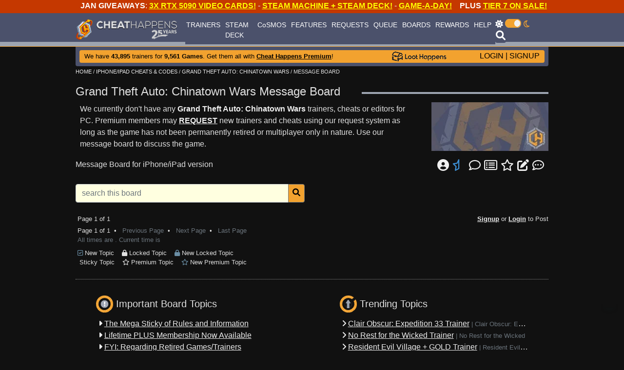

--- FILE ---
content_type: text/html;charset=UTF-8
request_url: https://www.cheathappens.com/show_board.asp?titleID=17571
body_size: 8416
content:
<!doctype html>
<html lang="en">

<!-- include virtual="/security/firefile.asp" -->


  <head>
    <title>Grand Theft Auto: Chinatown Wars&nbsp;iPhone/iPad Message Board - Page  | Cheat Happens</title>
<META NAME="description" CONTENT="Grand Theft Auto: Chinatown Wars&nbsp;iPhone/iPad message board and discussion forum, page 1.">
<META NAME="title" CONTENT="Grand Theft Auto: Chinatown Wars&nbsp;iPhone/iPad Message Board - Page 1 | Cheat Happens">

<link rel="canonical" href="https://www.cheathappens.com/show_board.asp?titleID=17571" />
<!-- TikTok Pixel Code Start -->

<script type="59ef0a4c11912f7e28512c64-text/javascript">
!function (w, d, t) {
  w.TiktokAnalyticsObject=t;var ttq=w[t]=w[t]||[];ttq.methods=["page","track","identify","instances","debug","on","off","once","ready","alias","group","enableCookie","disableCookie","holdConsent","revokeConsent","grantConsent"],ttq.setAndDefer=function(t,e){t[e]=function(){t.push([e].concat(Array.prototype.slice.call(arguments,0)))}};for(var i=0;i<ttq.methods.length;i++)ttq.setAndDefer(ttq,ttq.methods[i]);ttq.instance=function(t){for(
var e=ttq._i[t]||[],n=0;n<ttq.methods.length;n++)ttq.setAndDefer(e,ttq.methods[n]);return e},ttq.load=function(e,n){var r="https://analytics.tiktok.com/i18n/pixel/events.js",o=n&&n.partner;ttq._i=ttq._i||{},ttq._i[e]=[],ttq._i[e]._u=r,ttq._t=ttq._t||{},ttq._t[e]=+new Date,ttq._o=ttq._o||{},ttq._o[e]=n||{};n=document.createElement("script")
;n.type="text/javascript",n.async=!0,n.src=r+"?sdkid="+e+"&lib="+t;e=document.getElementsByTagName("script")[0];e.parentNode.insertBefore(n,e)};
 
 
  ttq.load('D58AKBRC77UD75S4KL7G');
  ttq.page();
}(window, document, 'ttq');
</script>

<!-- TikTok Pixel Code End -->


<!-- Required meta tags -->
    <meta charset="utf-8">
    <meta name="viewport" content="width=device-width, initial-scale=1.0">
    <meta name="msapplication-TileColor" content="#da532c">
    <meta name="theme-color" content="#ffffff">

	
    <script src="js/popper.min.js" type="59ef0a4c11912f7e28512c64-text/javascript"></script>
    <script src="js/jquery-3.3.1.js" type="59ef0a4c11912f7e28512c64-text/javascript"></script>
    <script src="js/bootstrap.js" type="59ef0a4c11912f7e28512c64-text/javascript"></script>
    <script src="js/aos.js" type="59ef0a4c11912f7e28512c64-text/javascript"></script>
	
	<!--removed by Kevin Sutton on 6/21/2022-->
    <!--<script src="js/all.js"></script>-->

   
    <link rel="stylesheet" href="css/bootstrap.css">
    <link rel="stylesheet" href="css/aos.css"> 





    <link rel="stylesheet" href="css/darksite.css"> 

    

    
    
      <style>
	.navbar_bg {
	   background-image: url('../graphics/navbar_bg_attn.png');
	   background-attachment: fixed; 
	   background-repeat: repeat-x;
	}
	.attn_shift {
	   margin-top: 27px;
	}
	.attn_link a:link {
	color: white!important;
	text-decoration: underline;
	}
	.attn_link a:visited {
	color: white!important;
	text-decoration: underline;
	}
	.attn_link a:hover {
	color: white!important;
	text-decoration: underline;
	}
 	.attn_link a:active {
	color: white!important;
	text-decoration: underline;
	}
     </style>
    
    

	<!--show attention bar always show - added 5/19/2022 by Kevin Sutton-->
	<!--
	<link href="/fontawesomefree/css/all.css" rel="stylesheet"/>
	-->
	
	<script src="/cdn-cgi/scripts/7d0fa10a/cloudflare-static/rocket-loader.min.js" data-cf-settings="59ef0a4c11912f7e28512c64-|49"></script><link rel="preload" as="style" href="/fontawesomefree/css/all.css" onload="this.onload=null;this.rel='stylesheet'">
<noscript><link rel="stylesheet" href="/fontawesomefree/css/all.css"></noscript>
	
	
    <link href="favicon.ico" rel="shortcut icon" type="image/x-icon" /> 
    <link rel="apple-touch-icon" sizes="180x180" href="apple-touch-icon.png">
    <link rel="icon" type="image/png" sizes="32x32" href="favicon-32x32.png">
    <link rel="icon" type="image/png" sizes="16x16" href="favicon-16x16.png">
    
    <link rel="mask-icon" href="safari-pinned-tab.svg" color="#5bbad5">
    
    
    <script type="59ef0a4c11912f7e28512c64-text/javascript">
        $('#searchmod').on('shown.bs.modal', function () {
      $('#search').focus()
    })
    </script>
    <script type="59ef0a4c11912f7e28512c64-text/javascript">
        $('#searchmod').on('shown.bs.modal', function () {
      $('#search').val('')
    })
    </script>

          <script type="59ef0a4c11912f7e28512c64-text/javascript">
    //Get the button:
    mybutton = document.getElementById("toTopBtn");
    
    // When the user scrolls down 20px from the top of the document, show the button
    window.onscroll = function() {scrollFunction()};
    
    function scrollFunction() {
      if (document.body.scrollTop > 20 || document.documentElement.scrollTop > 20) {
        mybutton.style.display = "block";
      } else {
        mybutton.style.display = "none";
      }
    }
    
    // When the user clicks on the button, scroll to the top of the document
    function topFunction() {
      document.body.scrollTop = 0; // For Safari
      document.documentElement.scrollTop = 0; // For Chrome, Firefox, IE and Opera
    } 
          </script>














<!-- Global site tag (gtag.js) - Google Analytics -->
<script async src="https://www.googletagmanager.com/gtag/js?id=G-HJYGMTYS8D" type="59ef0a4c11912f7e28512c64-text/javascript"></script>
<script type="59ef0a4c11912f7e28512c64-text/javascript">
  window.dataLayer = window.dataLayer || [];
  function gtag(){dataLayer.push(arguments);}
  gtag('js', new Date());

  // Standard config + anonymized IP
  gtag('config', 'G-HJYGMTYS8D', { 'anonymize_ip': true });
</script>




<!--
<a href = "https://www.cheathappens.com/trainerbattle.asp"><img src = "https://www.cheathappens.com/temp/trainer_battle_banner.png" style="margin-bottom: 10px; max-width:100%; height:auto;" data-toggle='tooltip' data-placement='bottom' alt="Trainer Battle" title="Trainer Battle"/></a>
-->


<link href='https://fonts.googleapis.com/css?family=Muli:400,400italic' rel='stylesheet' type='text/css'>


    <style>
        .headerback {
            background-image: url("/graphics/titlebacks/0_back.png");
        }
.btn-request {
  color: #FFFFFF;
  background-color: #4B516B;
  border-color: #000000;
}

.btn-request:hover,
.btn-request:focus,
.btn-request:active,
.btn-request.active,
.open .dropdown-toggle.btn-request {
  color: #FFFFFF;
  background-color: #4B516B;
  border-color: #000000;
}

.btn-request:active,
.btn-request.active,
.open .dropdown-toggle.btn-request {
  background-image: none;
}

.btn-request.disabled,
.btn-request[disabled],
fieldset[disabled] .btn-request,
.btn-request.disabled:hover,
.btn-request[disabled]:hover,
fieldset[disabled] .btn-request:hover,
.btn-request.disabled:focus,
.btn-request[disabled]:focus,
fieldset[disabled] .btn-request:focus,
.btn-request.disabled:active,
.btn-request[disabled]:active,
fieldset[disabled] .btn-request:active,
.btn-request.disabled.active,
.btn-request[disabled].active,
fieldset[disabled] .btn-request.active {
  background-color: #4B516B;
  border-color: #000000;
}

.btn-request .badge {
  color: #4B516B;
  background-color: #FFFFFF;
}
.fa-exclamation-square {
    color: #f2a22f;
}
.fa-square {
    color: #f6f6f6;
}
h1 {
	font-size: 24px;
}
.oldgrey a {
	color: grey!important;
}
.oldgrey a:hover
{
	color: #f2a22f!important;
}
.oldgrey {
	color: grey!important;
}

.embed-container {
  position: relative;
  padding-bottom: 56.25%;
  height: 0;
  overflow: hidden;
  max-width: 100%;
}

.embed-container iframe,
.embed-container object,
.embed-container embed {
  position: absolute;
  top: 0;
  left: 0;
  width: 100%;
  height: 100%;
}
</style>

  </head>
  <body>
  <div class = "body-content"></div>

<button onclick="if (!window.__cfRLUnblockHandlers) return false; topFunction()" id="toTopBtn" title="Go to top" data-cf-modified-59ef0a4c11912f7e28512c64-=""><i class="fas fa-arrow-to-top"></i></button>

<style>
img.sticky {
  position: -webkit-sticky;
  position: sticky;
  top: 0;
  width: 200px;
}
.navbar-brand {
  display: inline-block;
  padding-top: 0.3125rem;
  padding-bottom: 0.3125rem;
  margin-right: 1rem;
  font-size: 1.25rem;
  line-height: inherit;
  white-space: nowrap;
  width: 220px;
}
</style>





<div class="container text-center">
     <div class="row fixed-top no-gutters">

        <div class="col text-center attn_link" style="color: white; background-color: #c53800; height: 27px;">
            &nbsp;&nbsp;&nbsp;&nbsp;&nbsp;&nbsp;&nbsp;&nbsp;&nbsp;&nbsp;&nbsp; <b>JAN GIVEAWAYS</b>: <b><a href = 'https://www.cheathappens.com/gleamio28.asp' target='_blank'><u><font color = 'yellow'>3X RTX 5090 VIDEO CARDS!</font></b></u></a> - <b><a href = 'https://www.cheathappens.com/gleamio29.asp' target='_blank'><u><font color = 'yellow'>STEAM MACHINE + STEAM DECK!</font></b></u></a> - <b><a href = 'https://www.cheathappens.com/giveaway012026special.asp' target='_blank'><u><font color = 'yellow'>GAME-A-DAY!</font></b></u></a> &nbsp;&nbsp;&nbsp;<b>PLUS <a href = 'https://cheathappens.backerkit.com/hosted_preorders' target='_blank'><u><font color = 'yellow'>TIER 7 ON SALE!</font></u></a></b>&nbsp;&nbsp;&nbsp;
        </div>

         <!--<div class="col pr-2 attn_link" style="max-width: 30px; color: white; background-color: #c53800; height: 27px;"><a href="/close_attnbar.asp"><i class="fal fa-times-square"></i></a></div>-->
		 <div class="col pr-2 attn_link" style="max-width: 30px; color: white; background-color: #c53800; height: 27px;"></div>

    </div>
    </div>

        


        <nav class="navbar navbar-expand-lg navbar-dark fixed-top navbar-custom py-0 navbar_bg attn_shift">
            <div class="container">
                <a class="navbar-brand chlogo" href="https://www.cheathappens.com/">
                    <img src="graphics/ch-logo-25-years.png" style="max-width: 100%; height: auto;" class="chdesktop" /><img src="graphics/ch-logo-small.png" class="chmobile" /></a>
                <button class="navbar-toggler" type="button" data-toggle="collapse" data-target="#navbarNavAltMarkup" aria-controls="navbarNavAltMarkup" aria-expanded="false" aria-label="Toggle navigation">
                    <span class="navbar-toggler-icon"></span>
                </button>
                <div class="navbar_bgcolor collapse navbar-collapse justify-content-between" id="navbarNavAltMarkup">
                    <div class="navbar-nav" style="font-size: 14px;">
                        <a class="nav-item nav-link" href="https://www.cheathappens.com/trainers.asp">TRAINERS</a>
						<a class="nav-item nav-link" href="https://www.cheathappens.com/steamdecktool.asp">STEAM DECK</a>
                        <a class="nav-item nav-link" href="https://www.cheathappens.com/cosmos.asp">CoSMOS</a>
                         <a class="nav-item nav-link" href="https://www.cheathappens.com/rgb.asp">FEATURES</a>
                       <a class="nav-item nav-link" href="https://www.cheathappens.com/requests.asp">REQUESTS</a>
                        <a class="nav-item nav-link" href="https://www.cheathappens.com/trainer_queue.asp">QUEUE</a>
                        <a class="nav-item nav-link" href="https://www.cheathappens.com/boards.asp">BOARDS</a>
                        <a class="nav-item nav-link" href="https://www.cheathappens.com/rewards.asp">REWARDS</a>
                        <a class="nav-item nav-link" href="https://www.cheathappens.com/support.asp">HELP</a>
                   </div>
				   
				   
                    <div>
                        <div style="margin: 0; padding-left: 0px; padding-right: 10px;">
                            <div class="bigbar" style="color: white; padding-top: 2px; padding-right: 10px; float: left;">
                            
							
				   
							<!--added free font awesome icon by Kevin Sutton on 6/20/2022-->
							<i class="fa-solid fa-sun"></i> <a href="https://www.cheathappens.com/set_drk.asp?drk=0"><img src="graphics/switch_on.png" width="33" height="18"  style="margin-top: -4px;"/></a> 
							<i class="fa-regular fa-moon text_orange"></i>
                        	
														
                            
                                </div>
					
							<!--added free font awesome icon by Kevin Sutton on 6/20/2022-->
							<a href="#" class="btn btn-search p-0" type="button" data-toggle="modal" data-target="#searchmod"><i class="fa-solid fa-magnifying-glass" style="font-size: 20px;"></i></a>
																					
                        </div>
                    
                    </div>
                </div>
            </div>

       </nav>


	



	
<div class="container body-content attn_shift">

    <div class="row rounded-bottom m-0 p-0 align-items-center dashback" style="height: 40px;">
        <div class="col p-0" style="margin: 0px 8px 0px 8px;">
            <div class="rounded dashback2">
                <div class="row m-0">
                    <div class="col smallbar loginbar"> </div>
                    <div class="col bllink bigbar loginbar" style="padding: 0px 0px 2px 10px;"><font size="2">We have <strong>43,895</strong> trainers for <strong>9,561 Games</strong>. Get them all with <a href="https://www.cheathappens.com/signup.asp"><u><strong>Cheat Happens Premium</strong></u></a>!</font></div>
				

					<div>
						<span><a href="https://loothappens.com/" target="self" ><img src="graphics/lh_logo.png" style="max-width: 100%; height: auto; margin-right:10px;" class="chdesktop" /></a><span>
						<!--<span><a href="#"><img src="graphics/loot_happens_logo_03.png" style="max-width: 120px; height: auto;" class="chdesktop" /></a><span>-->
					</div>
					 <div class="col bllink text-right loginbar" style="max-width: 190px; padding: 0px 10px 2px 5px;"><a href="https://www.cheathappens.com/login.asp">LOGIN</a> | <a class="loginbar" href="https://www.cheathappens.com/signup.asp">SIGNUP</a></div>
					
				</div>
            </div>
		</div>
    </div>

</div>




<!--
<center><a href = "https://www.cheathappens.com/trainerbattle.asp"><img src = "https://www.cheathappens.com/temp/trainer_battle_970.png" style="margin-top: 10px; margin-bottom: 10px; max-width:100%; height:auto;" data-toggle='tooltip' data-placement='bottom' alt="Trainer Battle" title="Trainer Battle"/></a></center>
-->
    <!-- Modal -->
    <div class="modal fade bd-example-modal-lg" id="searchmod" role="dialog" aria-labelledby="searchmodLabel" aria-hidden="true">
        <div class="modal-dialog modal-lg" role="document">
            <div class="modal-content">
                <div class="modal-header">
                    <!--<h5 class="modal-title" id="cosbasLabel">Search Cheats</h5>-->
					<strong>Search Cheats</strong>
                    <button type="button" class="close" data-dismiss="modal" aria-label="Close">
                        <span aria-hidden="true">&times;</span>
                    </button>
                </div>
                <div class="modal-body">
  <form class="form-inline" id="mainsearchform" action="/search.asp" method="post" >
<div class="input-group pl-0 " style="width: 100%;">
  <input class="form-control my-0 py-1 border" id="search" name="search" type="text" placeholder="Search" aria-label="Search" value="" autofocus>
      <div class="input-group-append">
    <button class="btn btn-secondary" type="submit">&nbsp;&nbsp;<i class="fas fa-search" aria-hidden="true"></i></button>
  </div>
</div>
  </form>
                </div>
            </div>
        </div>
    </div>



        <div class="container body-content">
<nav>
  <div class="dir-links"><span itemscope itemtype='https://schema.org/BreadcrumbList'><span itemprop='itemListElement' itemscope itemtype='https://schema.org/ListItem'><a href="https://www.cheathappens.com/default.asp" rel='up' itemprop='item'><meta itemprop='position' content='1' /><span itemprop='name'>HOME</span></span></a> / <span itemprop='itemListElement' itemscope itemtype='https://schema.org/ListItem'><a href="https://www.cheathappens.com/Apple_iOS_Cheats" rel='up' itemprop='item'><meta itemprop='position' content='2' /><span itemprop='name'>IPHONE/IPAD CHEATS & CODES</span></span></a> / <span itemprop='itemListElement' itemscope itemtype='https://schema.org/ListItem'><a href="https://www.cheathappens.com/17571-iPhone_iPad-Grand_Theft_Auto_Chinatown_Wars_cheats" rel='up' itemprop='item'><meta itemprop='position' content='3' /><span itemprop='name'>GRAND THEFT AUTO: CHINATOWN WARS</span></span></span></a> /  MESSAGE BOARD</div>
</nav>

            

             <div class="row mt-3">
                <div class="col-auto"><h1>Grand Theft Auto: Chinatown Wars Message Board&nbsp;&nbsp;</h1>
                </div>
                 <div class="col"><div style="border-bottom: 4px solid #9da4b0; margin-top: 15px;"></div></div>
                 </div>
                 <div class="row">
                     <div class="col pl-4 align-self-center">
                         
                         We currently don't have any <strong><a href="https://www.cheathappens.com/17571-iPhone_iPad-Grand_Theft_Auto_Chinatown_Wars_cheats">Grand Theft Auto: Chinatown Wars</a></strong> trainers, cheats or editors for PC. Premium members may <a href="https://www.cheathappens.com/requests.asp"><strong><u>REQUEST</u></strong></a> new trainers and cheats using our request system as long as the game has not been permanently retired or multiplayer only in nature. Use our message board to discuss the game.
                         
                     </div>
                 <div class="col-auto">
                     <a href="https://www.cheathappens.com/17571-iPhone_iPad-Grand_Theft_Auto_Chinatown_Wars_cheats"><img src="https://www.cheathappens.com/graphics/artwork/0.jpg" title="Grand Theft Auto: Chinatown Wars Trainer" alt="Grand Theft Auto: Chinatown Wars Trainer"/></a>
                 </div>
                </div>



                
				<!-- start toolbox -->
				
		<form name="chu_btrack" method="post" action="user_edit_btracker.asp">
		<input name="pagetype" type="hidden" value="board1">
        <input name="titleID" type="hidden" value="17571">
		<input name="platformIDRef" type="hidden" value="25">
		</form>


            <div class="row mt-3">
                <div class="col">
                    Message Board for iPhone/iPad version
                </div>
             <div class="col-6 text-right pr-4 h4" style="font-weight: 400 !important;">

			 <!-- removed by Kevin Sutton on 4/13/2022
                 
			-->

                 <a href="https://www.cheathappens.com/signup.asp"><i class="fa-solid fa-circle-user" title="Login or Signup to Post" data-toggle="tooltip" data-placement="bottom"></i></a> 
				 
					<a href="https://www.cheathappens.com/nofavboards.asp"><i class="fa-regular fa-star-half" style="color: #3d90d6;" title="Add to Favorite Boards" data-toggle="tooltip" data-placement="bottom"></i></a>
				
				
                <a href="https://www.cheathappens.com/boards.asp"><i class="fa-regular fa-comment" title="Message Boards Home" data-toggle="tooltip" data-placement="bottom"></i></a>
                <a href="https://www.cheathappens.com/newposts.asp"><i class="fa-regular fa-rectangle-list" title="Newest Posts" data-toggle="tooltip" data-placement="bottom"></i></a>
                <a href="https://www.cheathappens.com/favboards.asp"><i class="fa-regular fa-star" title="My Favorite Boards" data-toggle="tooltip" data-placement="bottom"></i></a>
                <a href="https://www.cheathappens.com/mythreads.asp"><i class="fa fa-pen-to-square" title="My Created Threads" data-toggle="tooltip" data-placement="bottom"></i></a>
                 <a href="https://www.cheathappens.com/mentions.asp?userID="><i class="fa-regular fa-comment-dots" title="Mentions" data-toggle="tooltip" data-placement="bottom"></i></a>
           </div>
           </div>


            

        <form action="boards_search.asp?titleID=17571" method="post" name="searchform2" id="searchform2">
          <input name="type" type="hidden" value="boards" />
        <div class="row mt-3">
            <div class="col-lg-6 col-12">
                <div class="input-group">
                    <input type="text" class="form-control" name="search" placeholder="search this board">
                    <div class="input-group-append">
                        <button class="btn btn-secondary" type="button" aria-pressed="true">
                            &nbsp;&nbsp;<i class="fa fa-search"></i>&nbsp;&nbsp;
                        </button>
                    </div>
                </div>
            </div>
        </div>
            </form>

            

            <div class="row mt-4 pl-1 justify-content-between">
                <div class="col small">
			
				Page 1 of 1

                </div>
                <div class="col small text-right"><a href="https://www.cheathappens.com/signup.asp"><u><strong>Signup</strong></u></a> or <a href="https://www.cheathappens.com/login.asp"><u><strong>Login</strong></u></a> to Post</div>
            </div>

        <div class="row mt-1">
            <div class="col">
                <ul class="list-group">

			
                    </ul>
            </div>
            </div>

                <div class="row pl-1">
            <div class="col small">
				Page 1 of 1&nbsp;&nbsp;&bull;&nbsp;&nbsp;
				
				<span class="text-muted">Previous Page</span>&nbsp;&nbsp;&bull;&nbsp;&nbsp;
				
				<span class="text-muted">Next Page</span>&nbsp;&nbsp;&bull;&nbsp;&nbsp;
				
				<span class="text-muted">Last Page</span>
				

            </div>
        </div>



                

        <div class="row pl-1">
            <div class="col-lg-7 col-12 small text-muted">
                All times are . Current time is 
            </div>
        </div>

            <div class="row mt-2 pl-1">
                <div class="col small">
                    <i class="fa-regular fa-square-check" title="New Topic" data-toggle="tooltip" data-placement="bottom" style="color: #6a8ea5;"></i> New Topic &nbsp;&nbsp;
                    <i class="fa-solid fa-lock" title="Locked Topic" data-toggle="tooltip" data-placement="bottom"></i> Locked Topic  &nbsp;&nbsp;
                    <i class="fa-solid fa-lock" title="Locked Topic" data-toggle="tooltip" data-placement="bottom" style="color: #6a8ea5;"></i> New Locked Topic
                </div>
            </div>
            <div class="row pl-1">
                <div class="col small">
                    <i class="fa-regular fa-square-exlcamation" title="Sticky Topic" data-toggle="tooltip" data-placement="bottom"></i> Sticky Topic &nbsp;&nbsp;
                    <i class="fa-regular fa-star" title="Premium Topic" data-toggle="tooltip" data-placement="bottom"></i> Premium Topic  &nbsp;&nbsp;
                    <i class="fa-regular fa-star" title="New Premium Topic" data-toggle="tooltip" data-placement="bottom" style="color: #6a8ea5;"></i> New Premium Topic
                </div>
            </div>

    <div class="dotdivide"></div>

        <div class="row justify-content-around">
            <div class="col-md-5 col-12">
                <div class="row mt-2">
                    <div class="col h5">
                        <img src="graphics/icon_exm.png"  style="margin-bottom: 3px;">
                        Important Board Topics</div>
                </div>
                <div class="row">
                    <div class="col" style="padding-left: 20px;">
                        <a href="https://www.cheathappens.com/show_board2.asp?headID=144968&titleID=8463"><i class="fas fa-caret-right"></i> <u>The Mega Sticky of Rules and Information</u></a>
                    </div>
                </div>
                <div class="row">
                    <div class="col" style="padding-left: 20px;">
                        <a href="https://www.cheathappens.com/show_board2.asp?headID=127286&titleID=8463"><i class="fas fa-caret-right"></i> <u>Lifetime PLUS Membership Now Available</u></a>
                    </div>
                </div>
                <div class="row">
                    <div class="col" style="padding-left: 20px;">
                        <a href="https://www.cheathappens.com/show_board2.asp?headID=95513&titleID=8463"><i class="fas fa-caret-right"></i> <u>FYI: Regarding Retired Games/Trainers</u></a>
                    </div>
                </div>
                <div class="row">
                    <div class="col" style="padding-left: 20px;">
                        <a href="https://www.cheathappens.com/show_board2.asp?headID=152001&titleID=77044"><i class="fas fa-caret-right"></i> <u>Steam Deck Cheats are Here</u></a>
                    </div>
                </div>
                <div class="row">
                    <div class="col" style="padding-left: 20px;">
                        <a href="https://www.cheathappens.com/show_board2.asp?headID=105643&titleID=8463"><i class="fas fa-caret-right"></i> <u>Donate to Cheat Happens</u></a>
                    </div>
                </div>
            </div>



            <div class="col-md-5 col-12 mt-2">
                <div class="row">
                    <div class="col h5">
                        <img src="graphics/icon_arrup.png" style="margin-bottom: 3px;">
                        Trending Topics</div>
                </div>
 		
               <div class="row">
                    <div class="col"  style="padding-left: 20px; white-space: nowrap; text-overflow: ellipsis; overflow: hidden;">
                        <a href="https://www.cheathappens.com/show_board2.asp?headID=159228&titleID=81548"><i class="fas fa-angle-right"></i> <u>Clair Obscur: Expedition 33 Trainer</u></a> <span class="small text-muted">| <a href="https://www.cheathappens.com/show_board.asp?titleID=81548" class="text-muted">Clair Obscur: Expedition 33</a></span>
                    </div>
                </div>
         
               <div class="row">
                    <div class="col"  style="padding-left: 20px; white-space: nowrap; text-overflow: ellipsis; overflow: hidden;">
                        <a href="https://www.cheathappens.com/show_board2.asp?headID=155310&titleID=79176"><i class="fas fa-angle-right"></i> <u>No Rest for the Wicked Trainer</u></a> <span class="small text-muted">| <a href="https://www.cheathappens.com/show_board.asp?titleID=79176" class="text-muted">No Rest for the Wicked</a></span>
                    </div>
                </div>
         
               <div class="row">
                    <div class="col"  style="padding-left: 20px; white-space: nowrap; text-overflow: ellipsis; overflow: hidden;">
                        <a href="https://www.cheathappens.com/show_board2.asp?headID=146864&titleID=76167"><i class="fas fa-angle-right"></i> <u>Resident Evil Village + GOLD Trainer</u></a> <span class="small text-muted">| <a href="https://www.cheathappens.com/show_board.asp?titleID=76167" class="text-muted">Resident Evil Village</a></span>
                    </div>
                </div>
         
               <div class="row">
                    <div class="col"  style="padding-left: 20px; white-space: nowrap; text-overflow: ellipsis; overflow: hidden;">
                        <a href="https://www.cheathappens.com/show_board2.asp?headID=1009989590&titleID=70682"><i class="fas fa-angle-right"></i> <u>9th Annual Day of Giving - Game Swap</u></a> <span class="small text-muted">| <a href="https://www.cheathappens.com/show_board.asp?titleID=70682" class="text-muted">Cheat Happens Giveaways</a></span>
                    </div>
                </div>
         
               <div class="row">
                    <div class="col"  style="padding-left: 20px; white-space: nowrap; text-overflow: ellipsis; overflow: hidden;">
                        <a href="https://www.cheathappens.com/show_board2.asp?headID=155146&titleID=78911"><i class="fas fa-angle-right"></i> <u>Dragon´s Dogma 2 Trainer</u></a> <span class="small text-muted">| <a href="https://www.cheathappens.com/show_board.asp?titleID=78911" class="text-muted">Dragon's Dogma 2</a></span>
                    </div>
                </div>
         

            </div>
        </div>

	            <footer>
			
			

		<div class="row my-3 no-gutters" style="border-top: 8px solid #4b516b;">
		<div class="col">
		</div>
		</div>
		
				
                <div class="row mr-1">
                    <div class="col-auto pr-2">
                    <img src="graphics/footer-help-icon.png" style="padding-left: 5px;"/>
                    </div>
                    <div class="col" style="font-size: 14px; line-height: 17px; padding-top: 5px;">
                        <a href="https://www.cheathappens.com/trainer_troubleshooting.asp">TRAINER TROUBLESHOOTING</a><br />
                        <a href="https://www.cheathappens.com/virus_warning.asp">ANTI-VIRUS NOTIFICATIONS</a><br />
                        <a href="https://www.cheathappens.com/support.asp">OPEN A SUPPORT TICKET</a>
                    </div>
                    <div class="col pr-1 text-right">
                        <a href="https://vimeo.com/cheathappens" target="_blank"><img src="graphics/logo_vimeo.png" border="0" alt="Cheat Happens Vimeo" title="Cheat Happens Vimeo" style="padding-right: 5px;"></a> 

                        <a href="https://discord.gg/chofficial" target="_blank"><img src="graphics/logo_discord.png" alt="Cheat Happens Discord" title="Cheat Happens Discord" style="padding-right: 5px;"></a> 

                        <a href="https://www.facebook.com/CheatHappenscom" target="_blank"><img src="graphics/logo_facebook.png" alt="Cheat Happens Facebook" title="Cheat Happens Facebook" style="padding-right: 5px;"></a> 
                        <a href="https://www.youtube.com/user/cheathappens4ever" target="_blank"><img src="graphics/logo_youtube.png" alt="Cheat Happens Youtube" title="Cheat Happens Youtube" style="padding-right: 5px;"></a> 
                        <a href="https://www.twitter.com/cheathappens" target="_blank"><img src="graphics/logo_twitter.png" alt="Cheat Happens Twitter" title="Cheat Happens Twitter" style="padding-right: 5px;"></a>
                        <a href="https://www.instagram.com/cheathappens.co" target="_blank"><img src="graphics/instagram-logo.png" alt="Cheat Happens Instagram" title="Cheat Happens Instagram" style="padding-right: 5px;"></a>
                        <a href="https://www.tiktok.com/@cheathappenstrainers" target="_blank"><img src="graphics/tiktok-logo.png" alt="Cheat Happens TikTok" title="Cheat Happens TikTok" style="padding-right: 5px;"></a>
                        <a href="https://www.twitch.com/cheat_happens" target="_blank"><img src="graphics/twitch-logo.png" alt="Cheat Happens Twitch" title="Cheat Happens Twitch" style="padding-right: 5px;"></a>
                </div>
                </div>
                <div class="row mr-1 mb-3">
                	<div class="col copyright">
                    &copy; 2001-2026 dingo webworks, LLC All Rights Reserved
                    &nbsp;&nbsp;&nbsp;.&nbsp;&nbsp;&nbsp;<a href="https://www.cheathappens.com/sitefaq.asp">FAQ</a>
                    &nbsp;&nbsp;&nbsp;|&nbsp;&nbsp;&nbsp;<a href="https://www.cheathappens.com/disclaimer.asp">Disclaimer</a>
                    &nbsp;&nbsp;&nbsp;&nbsp;|&nbsp;&nbsp;&nbsp;&nbsp;<a href="https://www.cheathappens.com/privacypolicy.asp">Privacy Policy</a>
                    &nbsp;&nbsp;&nbsp;&nbsp;|&nbsp;&nbsp;&nbsp;&nbsp;<a href="https://www.cheathappens.com/tos.asp">TOS</a>
                    &nbsp;&nbsp;&nbsp;&nbsp;|&nbsp;&nbsp;&nbsp;&nbsp;<a href="https://www.cheathappens.com/aboutus.asp">About Us</a>
                </div>
               
                </div>
		

        </footer>

<!-- Elfsight Cookie Consent | CH Cookie Consent -->
<script src="https://elfsightcdn.com/platform.js" async type="59ef0a4c11912f7e28512c64-text/javascript"></script>

<!--Suppressed by Cloudflare Worker for Google-->
<div class="elfsight-app-c875ca78-a263-441d-ae2a-71e415ffb7f3" data-elfsight-app-lazy></div>

<script type="59ef0a4c11912f7e28512c64-text/javascript">
  window.announcekit = (window.announcekit || { queue: [], on: function(n, x) {
    window.announcekit.queue.push([n, x]); }, push: function(x) { window.announcekit.queue.push(x); }
  });

  window.announcekit.push({
    "widget": "https://news.cheathappens.com/widgets/v2/2Q6IXS",
    "selector": ".announcekit-widget"
  })
</script>
<script async src="https://cdn.announcekit.app/widget-v2.js" type="59ef0a4c11912f7e28512c64-text/javascript"></script>

<!--

<script>
    window.announcekit = (window.announcekit || { queue: [], on: function(n, x) {
      window.announcekit.queue.push([n, x]); }, push: function(x) { window.announcekit.queue.push(x); }
    });
  
    window.announcekit.push({
      "widget": "https://announcekit.co/widgets/v2/2Q6IXS",
      "selector": ".announcekit-widget"
    })
  </script>
  <script async src="https://cdn.announcekit.app/widget-v2.js"></script>
-->

<!--
<script> changecrab_config = {"projectid": "nXPLeF", "selector": ".changebubble", "type": "full", "emptycolor": 'rgb(161 161 161)', 'activecolor': 'rgb(61 144 214)'}; </script>
    <script src="https://changecrab.com/embed/embed.js"></script>
-->

	          
<!-- Start of cheathappens Zendesk Widget script -->
<script id="ze-snippet" src="https://static.zdassets.com/ekr/snippet.js?key=1dbe68d9-5da8-4b85-91ae-d23fbde6b63c" type="59ef0a4c11912f7e28512c64-text/javascript"> </script>
<!-- End of cheathappens Zendesk Widget script -->
		

		
        </div>
        <script type="59ef0a4c11912f7e28512c64-text/javascript">
$(document).ready(function(){
  $('[data-toggle="tooltip"]').tooltip();
});
    </script>
<script type="59ef0a4c11912f7e28512c64-text/javascript">
  AOS.init();
</script>

  <script src="/cdn-cgi/scripts/7d0fa10a/cloudflare-static/rocket-loader.min.js" data-cf-settings="59ef0a4c11912f7e28512c64-|49" defer></script><script>(function(){function c(){var b=a.contentDocument||a.contentWindow.document;if(b){var d=b.createElement('script');d.innerHTML="window.__CF$cv$params={r:'9c4325ac0fb751a8',t:'MTc2OTQ2MzQwMC4wMDAwMDA='};var a=document.createElement('script');a.nonce='';a.src='/cdn-cgi/challenge-platform/scripts/jsd/main.js';document.getElementsByTagName('head')[0].appendChild(a);";b.getElementsByTagName('head')[0].appendChild(d)}}if(document.body){var a=document.createElement('iframe');a.height=1;a.width=1;a.style.position='absolute';a.style.top=0;a.style.left=0;a.style.border='none';a.style.visibility='hidden';document.body.appendChild(a);if('loading'!==document.readyState)c();else if(window.addEventListener)document.addEventListener('DOMContentLoaded',c);else{var e=document.onreadystatechange||function(){};document.onreadystatechange=function(b){e(b);'loading'!==document.readyState&&(document.onreadystatechange=e,c())}}}})();</script></body>
</html>
